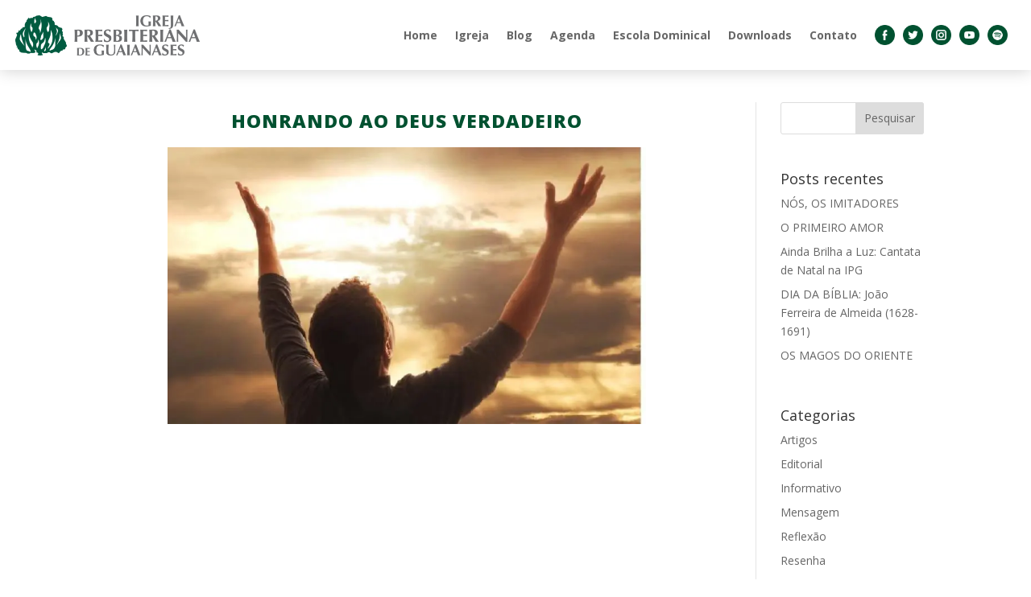

--- FILE ---
content_type: text/html; charset=UTF-8
request_url: https://www.ipreg.org.br/wp-admin/admin-ajax.php
body_size: -53
content:
{"post_id":1035,"counted":true,"storage":{"name":["pvc_visits[0]"],"value":["1768746275b1035"],"expiry":[1768746275]},"type":"post"}

--- FILE ---
content_type: text/css
request_url: https://www.ipreg.org.br/wp-content/et-cache/1035/et-core-unified-1035.min.css?ver=1768515907
body_size: 578
content:
#et-info-phone{display:none}#et-secondary-nav li{margin-right:4px}#et-info{padding-top:3px}#main-footer{display:none}#servico-menu{position:-webkit-sticky!important;position:sticky!important;top:120px!important}.contato-coluna01{width:49%!important;float:left!important}.contato-coluna02{width:49%!important;margin-left:2%!important;float:left!important}.contato-coluna03{width:100%!important;float:left!important}.contato-nome,.contato-telefone,.contato-email,.contato-assunto{width:100%;height:40px;margin:0 0 10px 0!important;padding:0 0 0 20px!important;background-color:#e6e6e6!important;border:0!important}.contato-mensagem{width:100%!important;height:190px;background-color:#e6e6e6;resize:none;padding:10px 0 0 20px!important;border:0}.contato-enviar{padding:15px;border:none;background-color:#005130;color:#fff;font-size:18px;cursor:pointer;border-radius:10px;float:right}@media (max-width:980px){.contato-coluna01{width:100%!important}.contato-coluna02{width:100%!important;margin:0 0 5px 0!important}.contato-coluna03{width:100%!important}.contato-mensagem{height:160px}.contato-enviar{height:60px;font-size:20px}}.ajax-loader{float:left;clear:left}.wpcf7-validation-errors,.wpcf7-mail-sent-ok{clear:left;width:100%;margin:20px auto!important;text-align:center}.et-pb-slider-arrows{color:#005130}.et_pb_bg_layout_light .et-pb-controllers .et-pb-active-control{background-color:#005130}.bloco-citacao-destaque{font-style:italic;background-color:#f9f9f9;padding:20px 30px;border-left:5px solid #6a1b9a;margin:30px 0;font-size:1.1rem;color:#333;box-shadow:0 2px 8px rgba(0,0,0,0.05)}.bloco-citacao-destaque footer{margin-top:10px;font-size:0.9rem;color:#555;text-align:right}

--- FILE ---
content_type: text/css
request_url: https://www.ipreg.org.br/wp-content/et-cache/1035/et-core-unified-tb-1286-tb-1430-tb-1274-deferred-1035.min.css?ver=1768515908
body_size: 545
content:
.et_pb_sidebar_0_tb_body{width:97.7%}.et_pb_section_0_tb_footer.et_pb_section{background-color:#005130!important}.et_pb_row_0_tb_footer,body #page-container .et-db #et-boc .et-l .et_pb_row_0_tb_footer.et_pb_row,body.et_pb_pagebuilder_layout.single #page-container #et-boc .et-l .et_pb_row_0_tb_footer.et_pb_row,body.et_pb_pagebuilder_layout.single.et_full_width_page #page-container #et-boc .et-l .et_pb_row_0_tb_footer.et_pb_row,.et_pb_row_1_tb_footer,body #page-container .et-db #et-boc .et-l .et_pb_row_1_tb_footer.et_pb_row,body.et_pb_pagebuilder_layout.single #page-container #et-boc .et-l .et_pb_row_1_tb_footer.et_pb_row,body.et_pb_pagebuilder_layout.single.et_full_width_page #page-container #et-boc .et-l .et_pb_row_1_tb_footer.et_pb_row{width:95%;max-width:95%}.et_pb_image_0_tb_footer .et_pb_image_wrap img,.et_pb_image_1_tb_footer .et_pb_image_wrap img{max-height:80px;width:auto}.et_pb_image_0_tb_footer{padding-bottom:6px;padding-left:0px;margin-left:30px!important;max-width:150px;text-align:left;margin-left:0}.et_pb_text_1_tb_footer.et_pb_text,.et_pb_text_2_tb_footer.et_pb_text,.et_pb_text_3_tb_footer.et_pb_text,.et_pb_text_4_tb_footer.et_pb_text,.et_pb_text_4_tb_footer.et_pb_text a,.et_pb_text_6_tb_footer.et_pb_text,.et_pb_text_7_tb_footer.et_pb_text,.et_pb_text_8_tb_footer.et_pb_text{color:#ffffff!important}.et_pb_text_1_tb_footer{font-weight:700;font-size:18px;padding-left:103px!important;margin-bottom:60px!important}.et_pb_text_1_tb_footer h2,.et_pb_text_2_tb_footer h2,.et_pb_text_3_tb_footer h2,.et_pb_text_4_tb_footer h2,.et_pb_text_6_tb_footer h2,.et_pb_text_7_tb_footer h2,.et_pb_text_8_tb_footer h2{font-weight:800;color:#ffffff!important}.et_pb_text_2_tb_footer,.et_pb_text_7_tb_footer{font-size:13px;margin-bottom:60px!important}.et_pb_text_3_tb_footer,.et_pb_text_8_tb_footer{font-size:13px;margin-bottom:10px!important}.et_pb_code_1_tb_footer{border-radius:15px 15px 15px 15px;overflow:hidden}.et_pb_text_4_tb_footer{font-size:13px}.et_pb_text_4_tb_footer a{text-decoration:underline}.et_pb_row_1_tb_footer.et_pb_row{padding-top:11px!important;padding-top:11px}.et_pb_image_1_tb_footer{max-width:100px;text-align:center}.et_pb_text_5_tb_footer{margin-bottom:60px!important}.et_pb_text_6_tb_footer{font-weight:700;font-size:18px;margin-bottom:60px!important}.et_pb_code_2_tb_footer{border-radius:15px 15px 15px 15px;overflow:hidden;margin-bottom:60px!important}@media only screen and (min-width:981px){.et_pb_row_1_tb_footer{display:none!important}}@media only screen and (max-width:980px){.et_pb_image_0_tb_footer{text-align:center;margin-left:auto;margin-right:auto}.et_pb_image_0_tb_footer .et_pb_image_wrap img,.et_pb_image_1_tb_footer .et_pb_image_wrap img{width:auto}}@media only screen and (min-width:768px) and (max-width:980px){.et_pb_row_0_tb_footer{display:none!important}}@media only screen and (max-width:767px){.et_pb_row_0_tb_footer{display:none!important}.et_pb_image_0_tb_footer .et_pb_image_wrap img,.et_pb_image_1_tb_footer .et_pb_image_wrap img{width:auto}}